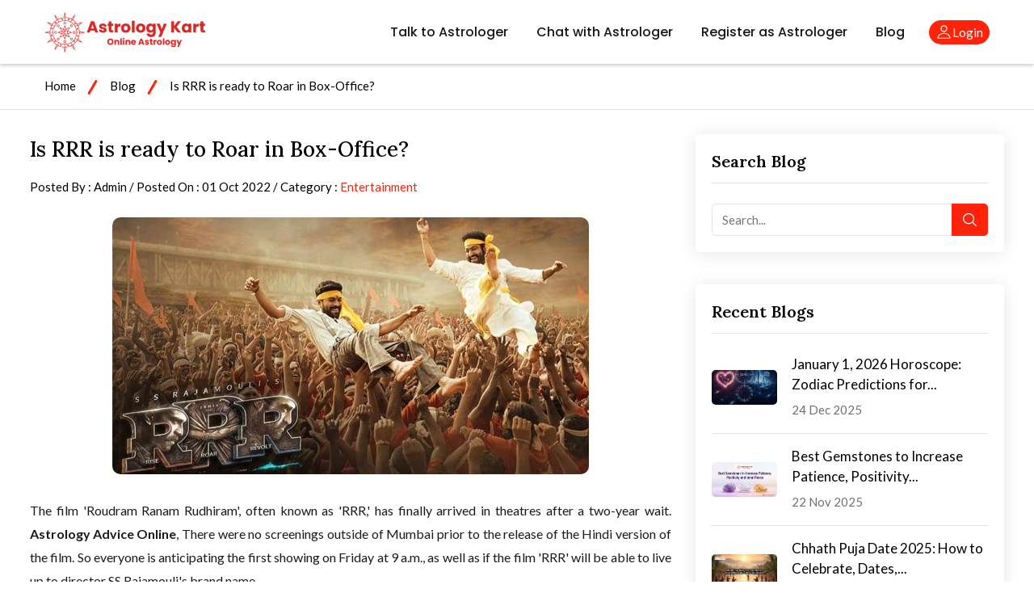

--- FILE ---
content_type: text/html; charset=UTF-8
request_url: https://astrologykart.com/astrology-blog/is-rrr-is-ready-to-roar-in-box-office
body_size: 65404
content:
<!doctype html>
<html lang="en">

<head>
        <meta charset="UTF-8">
    <meta name="viewport" content="width=device-width, initial-scale=1.0">
    <meta http-equiv="X-UA-Compatible" content="ie=edge">
    <meta name='robots' content='index, follow, max-image-preview:large, max-snippet:-1, max-video-preview:-1' />
    <title>Is RRR is ready to Roar in Box-Office? - Astrologykart</title>
    <meta name="description" content="Is RRR ready to roar in Box Office? This movie is getting delayed due to Covid-19 restrictions and now finally after two years it is ready to rise in theatres." />
    <link rel="canonical" href="https://astrologykart.com/astrology-blog/is-rrr-is-ready-to-roar-in-box-office" />
    <meta property="og:locale" content="en_US" />
    <meta property="og:type" content="article" />
    <meta property="og:title" content="Is RRR is ready to Roar in Box-Office?" />
    <meta property="og:description" content="" />
    <meta property="og:url" content="https://astrologykart.com/astrology-blog/is-rrr-is-ready-to-roar-in-box-office" />
    <meta property="og:site_name" content="Astrologykart" />
    <meta property="article:publisher" content="https://www.facebook.com/astrologykart" />
    <meta property="article:published_time" content="2022-10-01 06:54:35" />
    <meta property="article:modified_time" content="2022-11-30 07:15:24" />
    <meta property="og:image" content="https://astrologykart.com/assets/img/post/is-rrr-is-ready-to-roar-in-box-office_167142445133.jpg" />
    <meta property="og:image:width" content="650" />
    <meta property="og:image:height" content="350" />
    <meta name="twitter:card" content="summary_large_image" />
    <meta name="twitter:creator" content="@astrologykart" />
    <meta name="twitter:site" content="@astrologykart" />
    <meta name="twitter:label1" content="Written by" />
    <meta name="twitter:data1" content="Admin" />
    <meta name="twitter:label2" content="Est. reading time" />
    <meta name="twitter:data2" content="6 minutes" />
    <meta name="csrf-token" content="j9xOh4y2tNPK8rIWhOA3Z38lI5Y5iLv9DalwPdH0">
    <!-- ============== favicons =========== -->
    <link rel="shortcut icon" href="https://astrologykart.com/assets/web/img/favicon/favicon.png">
    <!-- ========= IconFont CSS ===========-->
    <link rel="stylesheet" href="https://astrologykart.com/assets/web/css/icofont.min.css">
    <!-- ======= All CSS Plugins here ======== -->
    <link rel="stylesheet" href="https://astrologykart.com/assets/web/css/plugins/swiper-bundle.min.css">

    <link
        href="https://fonts.googleapis.com/css2?family=Lato:ital,wght@0,100;0,300;0,400;0,700;0,900;1,300;1,400;1,700;1,900&amp;family=Lora:ital,wght@0,400;0,500;0,600;0,700;1,400;1,500;1,600;1,700&amp;family=Poppins:ital,wght@0,100;0,200;0,300;0,400;0,500;0,600;0,700;0,800;0,900;1,300;1,400;1,500;1,600;1,700;1,800;1,900&amp;display=swap"
        rel="stylesheet">
    <!-- =========== Plugin css =============== -->
    <link rel="stylesheet" href="https://astrologykart.com/assets/web/css/vendor/bootstrap.min.css">
    <!-- =========== Custom Style CSS ========= -->
    <link rel="stylesheet" href="https://astrologykart.com/assets/web/css/web_style.css">
    <link rel="stylesheet" href="https://astrologykart.com/assets/web/css/custom.css">
    <script src="https://ajax.googleapis.com/ajax/libs/jquery/3.6.0/jquery.min.js"></script>
    <style type="text/css">
        .swiper__nav--btn::after {
            background: url('https://astrologykart.com/assets/web/icon/left-arrow-angle.png');
        }

        .swiper__nav--btn.swiper-button-next::after {
            background: url('https://astrologykart.com/assets/web/icon/right-arrow-angle.png');
        }
    </style>
    <meta name="p:domain_verify" content="116b4cc7997d867127354719003cf2ed" />
        <link rel="stylesheet" href="https://cdnjs.cloudflare.com/ajax/libs/font-awesome/5.15.3/css/all.min.css" />
    <style>
        .blog__details--content p {
            text-align: justify;
            font-size: 1.6rem;
            line-height: 2.9rem;
            color: #1b1b1b;
            margin-bottom: 1.5rem;
        }

        h1,
        h2,
        h3,
        h4,
        h5,
        h6 {
            line-height: 5rem;
        }

        .breadcrumb__content--menu__items {
            font-size: 15px;
        }

        .entry__blog li {
            list-style: disc;
            line-height: 2;
            margin-left: 25px;
        }

        div#social-links {
            margin: 0 auto;
            max-width: 500px;
        }

        div#social-links ul li {
            display: inline-block;
        }

        div#social-links ul li a {
            padding: 5px;
            margin: 3px;
            font-size: 30px;
            color: var(--theme-color);
        }
        table,
        tr,
        td,
        th{
            border: 1px solid #000;
            text-align: center;
        }
        table td,
        table th{
            padding: 10px;
        }
    </style>

    <!-- Google tag (gtag.js) -->
<script async src="https://www.googletagmanager.com/gtag/js?id=G-VC063DQC67"></script>
<script>
  window.dataLayer = window.dataLayer || [];
  function gtag(){dataLayer.push(arguments);}
  gtag('js', new Date());

  gtag('config', 'G-VC063DQC67');
</script>
<script type="application/ld+json" id="schemaDynamic" defer>
{
  "@context": "https://schema.org",
  "@type": "Organization",
  "name": "Astrology Kart",
  "alternateName": "Astrologykart",
  "url": "https://astrologykart.com/",
  "logo": "https://astrologykart.com/assets/img/logo/logo.png",
  "contactPoint": {
    "@type": "ContactPoint",
    "telephone": "+91 9608494935",
    "contactType": "customer service",
    "areaServed": "IN",
    "availableLanguage": [
      {
        "@type": "Language",
        "name": "English"
      },
      {
        "@type": "Language",
        "name": "Hindi"
      }
    ]
  },
  "sameAs": [
    "https://www.facebook.com/astrologykart",
    "https://twitter.com/astrologykart",
    "https://www.instagram.com/astrologykart/",
    "https://www.linkedin.com/company/astrologykart/",
    "https://www.youtube.com/channel/UCtIuuvkvmp16FdbWZGn29Tw"
  ],
  "description": "Astrology Kart is your top choice for online astrology predictions with India's finest astrologers. Chat with experienced experts anytime!",
  "founder": {
    "@type": "Person",
    "name": "Anil Verma"
  },
  "foundingDate": "2019",
  "industry": "Astrology Services",
  "serviceType": "Online Astrology Consultation",
  "areaServed": {
    "@type": "Country",
    "name": "India"
  },
  "address": {
    "@type": "PostalAddress",
    "streetAddress": "Dada Complex, N Market Rd, Ward Number 20, Bhucchar Gali, Upper Bazar",
    "addressLocality": "Ranchi",
    "addressRegion": "Jharkhand",
    "postalCode": "834001",
    "addressCountry": "IN"
  }
}
</script>

</head>

<body>
    <!-- Start header area -->
<style>
    .header__menu--navigation .header__menu--link {
        font-weight: 500;
        color: #181818;
    }
</style>
<header class="header__section header__transparent bg-white" style="box-shadow: 0 2px 4px #ccc;">
    <div class="main__header header__sticky">
        <div class="container">
            <div class="main__header--inner position__relative d-flex justify-content-between align-items-center">
                <div class="offcanvas__header--menu__open ">
                    <span class="offcanvas__header--menu__open--btn" data-offcanvas>
                        <svg xmlns="http://www.w3.org/2000/svg" class="ionicon offcanvas__header--menu__open--svg"
                            viewBox="0 0 512 512">
                            <path fill="currentColor" stroke="currentColor" stroke-linecap="round"
                                stroke-miterlimit="10" stroke-width="32" d="M80 160h352M80 256h352M80 352h352" />
                        </svg>
                        <span class="visually-hidden">Offcanvas Menu Open</span>
                    </span>
                </div>
                <div class="main__logo">
                    <h2><a class="main__logo--link" href="https://astrologykart.com"><img class="main__logo--img"
                                src="https://astrologykart.com/assets/img/logo/logo.png" style="max-height: 50px"
                                alt="logo-img"></a></h2>
                </div>
                <div class="position__relative d-flex justify-content-between align-items-center">
                    <div class="header__menu d-none d-lg-block me-5">
                        <nav class="header__menu--navigation">
                            <ul class="d-flex">
                                <li class="header__menu--items">
                                    <a class="header__menu--link fw-500"
                                        href="https://astrologykart.com/talk-to-astrologer">Talk to Astrologer </a>
                                </li>
                                <li class="header__menu--items">
                                    <a class="header__menu--link fw-500"
                                        href="https://astrologykart.com/chat-with-astrologer">Chat with Astrologer </a>
                                </li>
                                <li class="header__menu--items">
                                    <a class="header__menu--link fw-500"
                                        href="https://astrologykart.com/register-as-astrologer">Register as Astrologer </a>
                                </li>
                                <li class="header__menu--items">
                                    <a class="header__menu--link fw-500" href="https://astrologykart.com/astrology-blog">Blog </a>
                                </li>
                            </ul>
                        </nav>
                    </div>
                    <div class="header__account">
                        <ul class="d-flex">
                            <li class="header__account--items header__menu--items d-lg-block">
                                                                    <span class="header__account--btn" style="cursor:pointer;width:7.5rem; border-radius:30px;" data-open="user-login-modal">
                                        <svg xmlns="http://www.w3.org/2000/svg" width="20.51" height="19.443"
                                            viewBox="0 0 512 512">
                                            <path
                                                d="M344 144c-3.92 52.87-44 96-88 96s-84.15-43.12-88-96c-4-55 35-96 88-96s92 42 88 96z"
                                                fill="none" stroke="currentColor" stroke-linecap="round"
                                                stroke-linejoin="round" stroke-width="32" />
                                            <path
                                                d="M256 304c-87 0-175.3 48-191.64 138.6C62.39 453.52 68.57 464 80 464h352c11.44 0 17.62-10.48 15.65-21.4C431.3 352 343 304 256 304z"
                                                fill="none" stroke="currentColor" stroke-miterlimit="10"
                                                stroke-width="32" />
                                        </svg>
                                        <span class="visually-hidde">Login</span>
                                    </span>
                                
                            </li>
                        </ul>
                    </div>
                </div>
            </div>
        </div>
    </div>
    <!-- Start Offcanvas header menu -->
    <div class="offcanvas__header">
        <div class="offcanvas__inner">
            <div class="offcanvas__logo">
                <a class="offcanvas__logo_link" href="https://astrologykart.com">
                    <img src="https://astrologykart.com/assets/img/logo/logo.png" alt="Grocee Logo" width="158" height="36">
                </a>
                <button class="offcanvas__close--btn" data-offcanvas>close</button>
            </div>
            <nav class="offcanvas__menu">
                <ul class="offcanvas__menu_ul">
                    <li class="offcanvas__menu_li">
                        <a class="offcanvas__menu_item" href="https://astrologykart.com/talk-to-astrologer">
                            Talk to Astrologer
                        </a>
                    </li>
                    <li class="offcanvas__menu_li">
                        <a class="offcanvas__menu_item" href="https://astrologykart.com/chat-with-astrologer">
                            Chat with Astrologer
                        </a>
                    </li>
                    <li class="offcanvas__menu_li">
                        <a class="offcanvas__menu_item" href="https://astrologykart.com/register-as-astrologer">
                            Register as Astrologer
                        </a>
                    </li>
                    <li class="offcanvas__menu_li">
                        <a class="offcanvas__menu_item" href="https://astrologykart.com/astrology-blog">
                            Our Daily Blogs
                        </a>
                    </li>
                    <li class="offcanvas__menu_li">
                        <a class="offcanvas__menu_item" href="https://astrologykart.com/city-wise-astrologers">
                            City Wise Astrologer
                        </a>
                    </li>
                    <li class="offcanvas__menu_li">
                        <a class="offcanvas__menu_item" href="https://astrologykart.com/about">
                            About Us
                        </a>
                    </li>
                    <li class="offcanvas__menu_li">
                        <a class="offcanvas__menu_item" href="https://astrologykart.com/contact">
                            Contact Us
                        </a>
                    </li>
                </ul>
            </nav>
        </div>
    </div>
    <!-- End Offcanvas header menu -->


</header>
<!-- End header area -->
    <!-- ====== Main Content Start ===== -->
    <main class="main__content_wrapper">
            <!-- Start breadcrumb section -->
    <section class="breadcrumb__section border-bottom">
        <div class="container">
            <div class="row row-cols-1">
                <div class="col">
                    <div class="breadcrumb__content py-4">
                        <ul class="breadcrumb__content--menu d-flex">
                            <li class="breadcrumb__content--menu__items"><a class=""
                                    href="https://astrologykart.com">Home</a></li>
                            <li class="breadcrumb__content--menu__items"><a href="https://astrologykart.com/astrology-blog"
                                    class="">Blog</a></li>
                            <li class="breadcrumb__content--menu__items"><span
                                    style="
                                display: inline-block;
                                max-height: 20px;
                                overflow: hidden;
                                box-shadow: inset black;
                            ">Is RRR is ready to Roar in Box-Office?</span>
                            </li>
                        </ul>
                    </div>
                </div>
            </div>
        </div>
    </section>
    <!-- End breadcrumb section -->

    <!-- Start blog details section -->
    <section class="blog__details--section pt-3 pt-sm-5">
        <div class="container-fluid">
            <div class="row">
                <div class="col-xxl-9 col-xl-8 col-lg-8">
                    <div class="blog__details--wrapper">
                        <div class="entry__blog">
                            <div class="blog__post--header mb-30">
                                <h1 class="post__header--title mb-15 h2" style="line-height: 3.8rem">Is RRR is ready to Roar in Box-Office?</h1>
                                <p class="blog__post--meta">Posted by : Admin /
                                    Posted On : 01 Oct 2022 / Category : <a
                                        class="blog__post--meta__link"
                                        href="https://astrologykart.com/astrology-blog/category/entertainment">Entertainment</a>
                                </p>
                            </div>
                            <div class="blog__thumbnail mb-30 text-center">
                                                                    <img class="blog__thumbnail--img border-radius-10"
                                        src="https://astrologykart.com/assets/img/post/is-rrr-is-ready-to-roar-in-box-office_167142445133.jpg" alt="Is RRR is ready to Roar in Box-Office?"
                                        title="Is RRR is ready to Roar in Box-Office?" />
                                                            </div>
                            <div class="blog__details--content">
                                <!-- wp:paragraph --><p>The film 'Roudram Ranam Rudhiram', often known as 'RRR,' has finally arrived in theatres after a two-year wait. <strong><a href="https://astrologykart.com/">Astrology Advice Online</a></strong>, There were no screenings outside of Mumbai prior to the release of the Hindi version of the film. So everyone is anticipating the first showing on Friday at 9 a.m., as well as if the film 'RRR' will be able to live up to director SS Rajamouli's brand name.</p><!-- /wp:paragraph --><!-- wp:paragraph --><p>Rajamouli's father, K Vijayendra Prasad, wrote the film's screenplay, while MM Keeravani (MM Cream) composed the music. The film was produced by DVV Danayya, the proprietor of DVV Entertainment, and debuted in the United States on Thursday. This film will be released in almost 2,000 theatres in the United States alone.</p><!-- /wp:paragraph --><!-- wp:paragraph --><p>The film "RRR" is based on the events surrounding Mahatma Gandhi's participation in the country's liberation movement. The film's plot, on the other hand, is based on two unsung heroes from South India.</p><!-- /wp:paragraph --><!-- wp:paragraph --><p>There isn't much information on who is fighting to free the country. Every thread is accessible in this narrative of Alluri Sitarama Raju and Komaram Bheem, as in a masala film. Friendship, worldliness, and pretension abound. There's also love, betrayal. The British government, whose reign it is stated that the sun never sets, is the competitor.</p><!-- /wp:paragraph --><!-- wp:paragraph --><p>Those who have seen the Telugu film 'RRR' would recognize the names of both the protagonists, Ram Charan and NTR Jr. People made a lot of reservations in the name of these two films, and the first showings of the film began there even before the first Hindi showings.</p><!-- /wp:paragraph --><!-- wp:paragraph --><p>Both actors' performance in the picture is explosive, and the film's producer and director have spent lavishly on both action scenes of both. <strong><a href="https://astrologykart.com/talk-to-astrologer" data-type="URL" data-id="https://astrologykart.com/talk-to-astrologer">Talk to Astrologer</a></strong>, Rajamouli's thought on these characters was based on the attributes of fire and water, and he brought them to life on screen with intensity.</p><!-- /wp:paragraph --><!-- wp:paragraph --><p>Alia Bhatt and Ajay Devgan's parts in the film 'RRR' are little yet impressive, according to early reviewers. The rest of the cast has also been very supportive of the picture. The film's soundtrack has also received positive reviews in Telugu, with the audience's enthusiasm for the song Natu Natu remaining unique. Despite the fact that the film's background music leans heavily on the primary tunes.</p><!-- /wp:paragraph --><!-- wp:paragraph --><p>The emotional link between the two lead characters is the film's fundamental thread, and the period of such stories appears to be returning to the big screen. It will be difficult to make solitary hero pictures a success in the new environment.</p><!-- /wp:paragraph --><!-- wp:paragraph --><p>The film 'RRR' has captivated the hearts of the Telugu public, according to early evaluations after seeing the Telugu version of the film. So yet, no critic has awarded the picture 'RRR,' which was distributed on around 8,000 theatres, less than three stars. The Hindi version of the film is likely to be well-received as well.</p><!-- /wp:paragraph --><!-- wp:paragraph --><p>On the film's fast-moving censor certificate, the complete name of the film is written Roudram Ranam Rudhiram. <strong><a href="https://astrologykart.com/chat-with-astrologer" data-type="URL" data-id="https://astrologykart.com/chat-with-astrologer">Chat with Astrologer</a></strong>, Ram Charan and Jr NTR are Rajamouli's favourite actors in the film. Ajay Devgan and Alia Bhatt have also been included in the film to appeal to the Hindi audience.</p><!-- /wp:paragraph -->
                            </div>
                        </div>
                        <div class="d-flex align-items-center justify-content-between pt-3 pb-5">
                            <div class="blog__social--media d-flex align-items-center">
                                <label class="blog__social--media__title">Share this Article :</label>
                                <div id="social-links"><ul><li><a href="https://www.facebook.com/sharer/sharer.php?u=https://astrologykart.com/astrology-blog/is-rrr-is-ready-to-roar-in-box-office" class="social-button " id="" title="" rel=""><span class="fab fa-facebook-square"></span></a></li><li><a href="https://twitter.com/intent/tweet?text=Is+RRR+is+ready+to+Roar+in+Box-Office%3F&url=https://astrologykart.com/astrology-blog/is-rrr-is-ready-to-roar-in-box-office" class="social-button " id="" title="" rel=""><span class="fab fa-twitter"></span></a></li><li><a href="https://www.linkedin.com/sharing/share-offsite?mini=true&url=https://astrologykart.com/astrology-blog/is-rrr-is-ready-to-roar-in-box-office&title=Is+RRR+is+ready+to+Roar+in+Box-Office%3F&summary=" class="social-button " id="" title="" rel=""><span class="fab fa-linkedin"></span></a></li><li><a target="_blank" href="https://telegram.me/share/url?url=https://astrologykart.com/astrology-blog/is-rrr-is-ready-to-roar-in-box-office&text=Is+RRR+is+ready+to+Roar+in+Box-Office%3F" class="social-button " id="" title="" rel=""><span class="fab fa-telegram"></span></a></li><li><a target="_blank" href="https://wa.me/?text=https://astrologykart.com/astrology-blog/is-rrr-is-ready-to-roar-in-box-office" class="social-button " id="" title="" rel=""><span class="fab fa-whatsapp"></span></a></li><li><a target="_blank" href="https://www.reddit.com/submit?title=Is+RRR+is+ready+to+Roar+in+Box-Office%3F&url=https://astrologykart.com/astrology-blog/is-rrr-is-ready-to-roar-in-box-office" class="social-button " id="" title="" rel=""><span class="fab fa-reddit"></span></a></li></ul></div>
                            </div>
                        </div>
                    </div>
                </div>
                <div class="col-xxl-3 col-xl-4 col-lg-4">
                    <div class="blog__sidebar--widget left widget__area">
                        <div class="single__widget widget__search widget__bg">
                            <h2 class="widget__title h3">Search Blog</h2>
                            <form class="widget__search--form" action="https://astrologykart.com/astrology-blog" method="GET">
                                <label>
                                    <input class="widget__search--form__input" name="search"
                                        value="" placeholder="Search..." type="text">
                                </label>
                                <button type="submit" class="widget__search--form__btn" aria-label="search button">
                                    <svg class="product__items--action__btn--svg" xmlns="http://www.w3.org/2000/svg"
                                        width="22.51" height="20.443" viewBox="0 0 512 512">
                                        <path d="M221.09 64a157.09 157.09 0 10157.09 157.09A157.1 157.1 0 00221.09 64z"
                                            fill="none" stroke="currentColor" stroke-miterlimit="10"
                                            stroke-width="32"></path>
                                        <path fill="none" stroke="currentColor" stroke-linecap="round"
                                            stroke-miterlimit="10" stroke-width="32" d="M338.29 338.29L448 448"></path>
                                    </svg>
                                </button>
                            </form>
                        </div>
                        <div class="single__widget widget__bg">
                            <h2 class="widget__title h3">Recent Blogs</h2>
                            <div class="product__grid--inner">
                                                                    <div class="product__grid--items d-flex align-items-center">
                                        <div class="product__grid--items--thumbnail">
                                            <a class="product__items--link"
                                                href="https://astrologykart.com/astrology-blog/january-1-2026-horoscope-zodiac-predictions-for-love-career">
                                                <img class="product__grid--items__img product__primary--img border-radius-5"
                                                    src="https://astrologykart.com/assets/img/post/thumbnail/january-1-2026-horoscope-zodiac-predictions-for-love-career_1540575120239.jpg"
                                                    alt="product-img">
                                            </a>
                                        </div>
                                        <div class="product__grid--items--content">
                                            <h3 class="product__grid--items--content__title h4"><a
                                                    href="https://astrologykart.com/astrology-blog/january-1-2026-horoscope-zodiac-predictions-for-love-career">January 1, 2026 Horoscope: Zodiac Predictions for...</a>
                                            </h3>
                                            <span class="meta__deta">24 Dec 2025</span>
                                        </div>
                                    </div>
                                                                    <div class="product__grid--items d-flex align-items-center">
                                        <div class="product__grid--items--thumbnail">
                                            <a class="product__items--link"
                                                href="https://astrologykart.com/astrology-blog/best-gemstones-to-increase-patience-positivity-and-inner-peace">
                                                <img class="product__grid--items__img product__primary--img border-radius-5"
                                                    src="https://astrologykart.com/assets/img/post/thumbnail/best-gemstones-to-increase-patience-positivity-and-inner-peace_1646381692238.jpg"
                                                    alt="product-img">
                                            </a>
                                        </div>
                                        <div class="product__grid--items--content">
                                            <h3 class="product__grid--items--content__title h4"><a
                                                    href="https://astrologykart.com/astrology-blog/best-gemstones-to-increase-patience-positivity-and-inner-peace">Best Gemstones to Increase Patience, Positivity...</a>
                                            </h3>
                                            <span class="meta__deta">22 Nov 2025</span>
                                        </div>
                                    </div>
                                                                    <div class="product__grid--items d-flex align-items-center">
                                        <div class="product__grid--items--thumbnail">
                                            <a class="product__items--link"
                                                href="https://astrologykart.com/astrology-blog/chhath-puja-date-2025-how-to-celebrate-dates-rituals-and-cultural-significance">
                                                <img class="product__grid--items__img product__primary--img border-radius-5"
                                                    src="https://astrologykart.com/assets/img/post/thumbnail/chhath-puja-date-2025-how-to-celebrate-dates-rituals-and-cultural-significance_956329749237.jpg"
                                                    alt="product-img">
                                            </a>
                                        </div>
                                        <div class="product__grid--items--content">
                                            <h3 class="product__grid--items--content__title h4"><a
                                                    href="https://astrologykart.com/astrology-blog/chhath-puja-date-2025-how-to-celebrate-dates-rituals-and-cultural-significance">Chhath Puja Date 2025: How to Celebrate, Dates,...</a>
                                            </h3>
                                            <span class="meta__deta">21 Oct 2025</span>
                                        </div>
                                    </div>
                                                                    <div class="product__grid--items d-flex align-items-center">
                                        <div class="product__grid--items--thumbnail">
                                            <a class="product__items--link"
                                                href="https://astrologykart.com/astrology-blog/9-vastu-tips-for-navratri-pooja">
                                                <img class="product__grid--items__img product__primary--img border-radius-5"
                                                    src="https://astrologykart.com/assets/img/post/thumbnail/9-vastu-tips-for-navratri-pooja_1037296154236.jpg"
                                                    alt="product-img">
                                            </a>
                                        </div>
                                        <div class="product__grid--items--content">
                                            <h3 class="product__grid--items--content__title h4"><a
                                                    href="https://astrologykart.com/astrology-blog/9-vastu-tips-for-navratri-pooja">9 Vastu Tips For Navratri Pooja</a>
                                            </h3>
                                            <span class="meta__deta">25 Sep 2025</span>
                                        </div>
                                    </div>
                                                                    <div class="product__grid--items d-flex align-items-center">
                                        <div class="product__grid--items--thumbnail">
                                            <a class="product__items--link"
                                                href="https://astrologykart.com/astrology-blog/about-durga-puja-2025-celebrations-events-and-stories">
                                                <img class="product__grid--items__img product__primary--img border-radius-5"
                                                    src="https://astrologykart.com/assets/img/post/thumbnail/about-durga-puja-2025-celebrations-events-and-stories_1838824090235.jpg"
                                                    alt="product-img">
                                            </a>
                                        </div>
                                        <div class="product__grid--items--content">
                                            <h3 class="product__grid--items--content__title h4"><a
                                                    href="https://astrologykart.com/astrology-blog/about-durga-puja-2025-celebrations-events-and-stories">About Durga Puja 2025 Celebrations, Events and...</a>
                                            </h3>
                                            <span class="meta__deta">20 Sep 2025</span>
                                        </div>
                                    </div>
                                                                    <div class="product__grid--items d-flex align-items-center">
                                        <div class="product__grid--items--thumbnail">
                                            <a class="product__items--link"
                                                href="https://astrologykart.com/astrology-blog/what-are-the-durga-puja-2025-dates-and-their-rituals">
                                                <img class="product__grid--items__img product__primary--img border-radius-5"
                                                    src="https://astrologykart.com/assets/img/post/thumbnail/what-are-the-durga-puja-2025-dates-and-their-rituals_940439437234.jpg"
                                                    alt="product-img">
                                            </a>
                                        </div>
                                        <div class="product__grid--items--content">
                                            <h3 class="product__grid--items--content__title h4"><a
                                                    href="https://astrologykart.com/astrology-blog/what-are-the-durga-puja-2025-dates-and-their-rituals">What are the Durga Puja 2025 Dates and their...</a>
                                            </h3>
                                            <span class="meta__deta">15 Sep 2025</span>
                                        </div>
                                    </div>
                                                            </div>
                        </div>

                    </div>
                </div>
            </div>
        </div>
    </section>
    <!-- End blog details section -->
    </main>
    <!-- ====== Main Content End ===== -->



    
            <style>
    .height-100 {
        height: 100vh
    }

    .login-card {
        width: 350px;
        border: none;
        height: 250px;
        /* box-shadow: 0px 5px 20px 0px #d2dae3; */
        z-index: 1;
        display: flex;
        flex-direction: column;
        justify-content: center;
        align-items: center
    }

    .login-card h6 {
        color: var(--secondary-color);
        ;
        font-size: 20px
    }

    .inputs input {
        width: 100%;
        height: 40px;
    }

    input[type=number]::-webkit-inner-spin-button,
    input[type=number]::-webkit-outer-spin-button {
        -webkit-appearance: none;
        -moz-appearance: none;
        appearance: none;
        margin: 0
    }

    .login-card-2 {
        margin-top: -30px;
    }

    .login-card-2 .content {
        margin-top: 10px
    }

    .login-card-2 .content a {
        color: var(--secondary-color);
    }

    .form-control:focus {
        box-shadow: none;
        border: 2px solid var(--secondary-color);
    }

    .login-validate {
        border-radius: 20px;
        height: 40px;
        background-color: var(--theme-color);
        border: 1px solid var(--theme-color);
        ;
        width: 140px;
        line-height: 0;
    }

    .otp_container {
        position: fixed;
        top: 0;
        left: 0;
        right: 0;
        bottom: 0;
        z-index: 101;
        overflow-y: auto;
        background-color: #ffffff;
        padding: 0 !important;
        margin: 0 !important;
    }

    .close_otp_box {
        position: absolute;
        top: 12px;
        right: 12px;
        background: none;
        border: none;
        font-weight: 400;
        font-size: 16px;
        cursor: pointer;
    }

    .close_otp_box:hover {
        color: var(--secondary-color) !important;
    }

    .login-hidebox {
        display: none !important;
        height: 0 !important;
        width: 0 !important;
        position: absolute !important;
    }
    .account__login{
        box-shadow: unset;
        padding: 0;
    }
</style>
<div class="modal" id="user-login-modal" data-animation="slideInUp">
    <div class="modal-dialog quickview__main--wrapper">
        <header class="modal-header quickview__header">
            <button class="close-modal quickview__close--btn" aria-label="close modal" data-close="">✕ </button>
        </header>
        <div class="modal-body">
            <!-- Start login section  -->
            <div class="login__section position-relative">
                <div class="container">
                    <form action="#" id="login_form">
                        <div class="login__section--inner">
                            <div class="">
                                <div class="col">
                                    <div class="account__login" style="max-width:400px; margin:auto;">
                                        <div class="account__login--header mb-25">
                                            <h2 class="account__login--header__title h3 mb-10">Login</h2>
                                            <p class="account__login--header__desc">You will receive a 4 digit OTP
                                                for verification</p>
                                        </div>
                                        <div class="account__login--inner">
                                            <label>
                                                <input class="account__login--input" placeholder="Enter Mobile No."
                                                    type="text" name="mobile">
                                            </label>
                                            <div
                                                class="account__login--remember__forgot mb-15 d-flex justify-content-between align-items-center">
                                                <div class="account__login--remember position__relative">
                                                    <input class="checkout__checkbox--input" id="check1"
                                                        type="checkbox" name="remember" checked>
                                                    <span class="checkout__checkbox--checkmark"></span>
                                                    <label class="checkout__checkbox--label login__remember--label"
                                                        for="check1">
                                                        Remember me</label>
                                                </div>

                                            </div>
                                            <button class="account__login--btn btn" type="submit" id="login_btn">
                                                Login
                                                <span class="spinner-border spinner-s1 loaderx" style="display:none;" role="status" aria-hidden="true"></span>
                                            </button>
                                            
                                            
                                            
                                        </div>
                                    </div>
                                </div>
                            </div>
                        </div>
                    </form>
                </div>

                
                <!--<div class="d-flex justify-content-center align-items-center otp_container login-hidebox">-->
                <!--    <div class="">-->
                <!--        <div class="login-card text-center">-->
                <!--            <button type="button" class="close_otp_box">✖</button>-->
                <!--            <h6>Verify OTP</h6>-->
                <!--            <div> <span>A code has been sent to your mobile.</span></div>-->
                <!--            <form id="otp_form">-->
                <!--                <div id="otp" class="inputs d-flex flex-row justify-content-center mt-2">-->
                <!--                    <input class="m-2 text-center form-control rounded fs-4" type="number"-->
                <!--                        placeholder="Enter OTP here" id="first" maxlength="4" />-->
                <!--                </div>-->
                <!--                <div class="mt-4"> <button type="submit"-->
                <!--                        class="btn btn-danger px-4 login-validate">SUBMIT-->
                <!--                        <span class="spinner-border spinner-s1 loaderx" style="display:none;" role="status" aria-hidden="true"></span></button> </div>-->
                <!--            </form>-->
                <!--        </div>-->
                <!--        <div class="login-card-2">-->
                <!--            <div class="content d-flex justify-content-center align-items-center"> <span>Didn't get the-->
                <!--                    code</span>-->
                <!--                <a href="https://astrologykart.com/login" class="text-decoration-none ms-1">Resend</a>-->
                <!--            </div>-->
                <!--        </div>-->
                <!--    </div>-->
                <!--</div>-->
                
                <div class="d-flex justify-content-center align-items-center otp_container hidebox login-hidebox">
                    <div class="position-relative">
                        <div class="card p-2 text-center">
                            <button type="button" class="close_otp_box">✖</button>
                            <h6>Verify OTP</h6>
                            <div> <span>A 4 digit code has been sent to your mobile.</span></div>
                            <form id="otp_form">
                                <div id="otp" class="inputs d-flex flex-row justify-content-center mt-2">
                                    <input type="hidden" name="otp" value="">
                                    <input class="m-2 text-center form-control rounded fs-4" type="text"
                                        id="first" maxlength="1" autocomplete="off">
                                    <input class="m-2 text-center form-control rounded fs-4" type="text"
                                        id="second" maxlength="1" autocomplete="off">
                                    <input class="m-2 text-center form-control rounded fs-4" type="text"
                                        id="third" maxlength="1" autocomplete="off">
                                    <input class="m-2 text-center form-control rounded fs-4" type="text"
                                        id="fourth" maxlength="1" autocomplete="off">

                                </div>
                                <div class="mt-4">
                                    <button type="submit" class="btn btn-danger px-4 validate">
                                        SUBMIT
                                        <span class="spinner-border spinner-s1 loaderx" style="display:none;"
                                            role="status" aria-hidden="true"></span>
                                    </button>
                                </div>
                            </form>
                        </div>
                        <div class="card-2">
                            <div class="content d-flex justify-content-center align-items-center"> <span>Didn't get the
                                    code </span> &nbsp;
                                <a href="https://astrologykart.com/login" class="text-decoration-none ml-1 text-danger">
                                    Resend</a>
                            </div>
                        </div>
                    </div>
                </div>
            </div>
            <!-- End login section  -->
        </div>
    </div>
</div>


<script>
    $(document).ready(function() {
        $('#login_form').submit(function(e) {
            e.preventDefault();
            var x = new Ajx;
            x.form = '#login_form';
            x.actionUrl("https://astrologykart.com/login");
            x.passData('action','SEND_OTP');
            x.ajxLoader('#login_form .loaderx');
            x.globalAlert(true);
            x.disableBtn('.account__login--btn');
            x.start(function(response) {
                if (response.status == true) {
                    $('.otp_container').removeClass('login-hidebox');
                    $('#otp #first').focus();
                }
            });
        });

        $('#otp_form').submit(function(e) {
            e.preventDefault();
            var x = new Ajx;
            var addotp = $('#first').val() + $('#second').val() + $('#third').val() + $('#fourth')
                .val();
            var mobile = $('[name="mobile"]').val();
            // var otp = $('#first').val();
            x.actionUrl("https://astrologykart.com/login");
            x.passData('action','VERIFY_OTP');
            x.passData('mobile',mobile);
            x.passData('otp',addotp);
            x.ajxLoader('.login-validate .loaderx');
            x.disableBtn('.login-validate');
            x.globalAlert(true);
            x.start(function(response) {
                console.log(response);
                if (response.status == true) {
                    // location.replace("https://astrologykart.com");
                    location.reload();
                }
            });
        });
    });
    
    document.addEventListener("DOMContentLoaded", function(event) {
        function OTPInput() {
            const inputs = document.querySelectorAll('#otp > *[id]');
            for (let i = 0; i < inputs.length; i++) {
                inputs[i].addEventListener('keyup', function(event) {
                    if (event.key === "Backspace") {
                        inputs[i].value = '';
                        if (i !== 0) inputs[i - 1].focus();
                    } else {

                        if (i === inputs.length - 1 && inputs[i].value !== '') {
                            return true;
                        } else if (event.keyCode > 47 && event.keyCode < 58) {
                            inputs[i].value = event.key;
                            if (i !== inputs.length - 1) inputs[i + 1].focus();
                            event.preventDefault();
                        } else if (event.keyCode > 64 && event.keyCode < 91) {
                            inputs[i].value = String.fromCharCode(event.keyCode);
                            if (i !== inputs.length - 1) inputs[i + 1].focus();
                            event.preventDefault();
                        } else if (event.keyCode > 95 && event.keyCode < 106) {
                            inputs[i].value = event.key;
                            if (i !== inputs.length - 1) inputs[i + 1].focus();
                            event.preventDefault();
                        } else if (event.keyCode > 95 && event.keyCode < 106) {
                            inputs[i].value = event.key;
                            if (i !== inputs.length - 1) inputs[i + 1].focus();
                            event.preventDefault();
                        } else if (event.keyCode == 229) {
                            if (i !== inputs.length - 1) inputs[i + 1].focus();
                            event.preventDefault();
                        }

                    }
                });
            }
        }
        OTPInput();
    });
    

    $(document).on('click','.close_otp_box',function(){
        $('.otp_container').addClass('login-hidebox');
        $('#otp input').val('');
    });
</script>
    
    <input type="hidden" id="is_login" value="0">
    <!-- All Script JS Plugins here  -->
    <script src="https://astrologykart.com/assets/web/js/vendor/popper.js" defer="defer"></script>
    <script src="https://astrologykart.com/assets/web/js/vendor/bootstrap.min.js" defer="defer"></script>
    <script src="https://astrologykart.com/assets/web/js/plugins/swiper-bundle.min.js"></script>
    <script src="https://astrologykart.com/assets/web/js/plugins/glightbox.min.js"></script>
    <!-- Customscript js -->
    <script src="https://astrologykart.com/assets/web/js/script.js"></script>
    <script src="https://astrologykart.com/assets/web/js/classes.js"></script>

    <!-- Start footer section -->
    <footer class="footer__section footer__bg" style="border-top:1px solid #f3f3f3;">
        <div class="container">
            <div class="footer__top">
                <div class="row main__footer--wrapper footer__top--row">
                    <div class="col-lg-3 footer__col--width col-md-7 footer__col--padding footer__col--order">
                        <div class="footer__widget">
                            <h3 class="footer__widget--title sm__footer--widget__bock">About Us
                                <button class="footer__widget--button" aria-label="footer widget button">
                                    <svg class="footer__widget--title__arrowdown--icon" xmlns="http://www.w3.org/2000/svg" width="12.355" height="8.394" viewBox="0 0 10.355 6.394">
                                        <path  d="M15.138,8.59l-3.961,3.952L7.217,8.59,6,9.807l5.178,5.178,5.178-5.178Z" transform="translate(-6 -8.59)" fill="currentColor"></path>
                                    </svg>
                                </button>
                            </h3>
                            <div class="footer__widget--inner">
                                <a class="footer__widget--logo" href="https://astrologykart.com/"><img src="https://astrologykart.com/assets/img/logo/logo.png" alt="footer-logo" style="max-width: 60%;"></a>
                                <p class="footer__widget--desc m-0">Astrology Kart is the best astrology website for online Astrology predictions. Talk to Astrologer on call and get answers to all your worries by seeing the future life through Astrology Kundli Predictions from the best Astrologers from India.</p>
                            </div>
                        </div>
                    </div>
                    <div class="col-lg-2 footer__col--width col-md-4 footer__col--padding">
                        <div class="footer__widget">
                            <h3 class="footer__widget--title">Information
                                <button class="footer__widget--button" aria-label="footer widget button">
                                    <svg class="footer__widget--title__arrowdown--icon" xmlns="http://www.w3.org/2000/svg" width="12.355" height="8.394" viewBox="0 0 10.355 6.394">
                                        <path  d="M15.138,8.59l-3.961,3.952L7.217,8.59,6,9.807l5.178,5.178,5.178-5.178Z" transform="translate(-6 -8.59)" fill="currentColor"></path>
                                    </svg>
                                </button>
                            </h3>
                            <ul class="footer__widget--menu footer__widget--inner">
                                <li class="footer__widget--menu__list"><a class="footer__widget--menu__text" href="https://astrologykart.com/privacy-policy">Privacy Policy</a></li>
                                <li class="footer__widget--menu__list"><a class="footer__widget--menu__text" href="https://astrologykart.com/terms-of-use">Terms Of Use</a></li>
                                <li class="footer__widget--menu__list"><a class="footer__widget--menu__text" href="https://astrologykart.com/refund-cancellation">Refund & Cancellation</a></li>
                                <li class="footer__widget--menu__list"><a class="footer__widget--menu__text" href="https://astrologykart.com/cookie-policy">Cookie Policy</a></li>
                                <li class="footer__widget--menu__list"><a class="footer__widget--menu__text" href="https://astrologykart.com/disclaimer">Disclaimer</a></li>
                                <li class="footer__widget--menu__list"><a class="footer__widget--menu__text" href="https://astrologykart.com/sitemap.html">Sitemap</a></li>
                            </ul>
                        </div>
                    </div>
                    <div class="col-lg-2 footer__col--width col-md-4 footer__col--padding">
                        <div class="footer__widget">
                            <h3 class="footer__widget--title">Important Links
                                <button class="footer__widget--button" aria-label="footer widget button">
                                    <svg class="footer__widget--title__arrowdown--icon" xmlns="http://www.w3.org/2000/svg" width="12.355" height="8.394" viewBox="0 0 10.355 6.394">
                                        <path  d="M15.138,8.59l-3.961,3.952L7.217,8.59,6,9.807l5.178,5.178,5.178-5.178Z" transform="translate(-6 -8.59)" fill="currentColor"></path>
                                    </svg>
                                </button>
                            </h3>
                            <ul class="footer__widget--menu footer__widget--inner">
                                <li class="footer__widget--menu__list"><a class="footer__widget--menu__text" href="https://astrologykart.com/about">About Us</a></li>
                                <li class="footer__widget--menu__list"><a class="footer__widget--menu__text" href="https://astrologykart.com/contact">Contact Us</a></li>
                                <li class="footer__widget--menu__list"><a class="footer__widget--menu__text" href="https://astrologykart.com/talk-to-astrologer">Talk to Astrologer</a></li>
                                <li class="footer__widget--menu__list"><a class="footer__widget--menu__text" href="https://astrologykart.com/chat-with-astrologer">Chat with Astrologer</a></li>
                                <li class="footer__widget--menu__list"><a class="footer__widget--menu__text" href="https://astrologykart.com/register-as-astrologer">Register as Astrologer</a></li>
                            </ul>
                        </div>
                    </div>
                    <div class="col-lg-2 footer__col--width col-md-4 footer__col--padding">
                        <div class="footer__widget">
                            <h3 class="footer__widget--title">Useful Links
                                <button class="footer__widget--button" aria-label="footer widget button">
                                    <svg class="footer__widget--title__arrowdown--icon" xmlns="http://www.w3.org/2000/svg" width="12.355" height="8.394" viewBox="0 0 10.355 6.394">
                                        <path  d="M15.138,8.59l-3.961,3.952L7.217,8.59,6,9.807l5.178,5.178,5.178-5.178Z" transform="translate(-6 -8.59)" fill="currentColor"></path>
                                    </svg>
                                </button>
                            </h3>
                            <ul class="footer__widget--menu footer__widget--inner">
                                <li class="footer__widget--menu__list"><a class="footer__widget--menu__text" href="https://astrologykart.com/login">Login</a></li>
                                <li class="footer__widget--menu__list"><a class="footer__widget--menu__text" href="https://astrologykart.com/astrology-blog">Blog</a></li>
                                <li class="footer__widget--menu__list"><a class="footer__widget--menu__text" href="https://astrologykart.com/city-wise-astrologers">City Wise Astrologers</a></li>
                                <li class="footer__widget--menu__list"><a class="footer__widget--menu__text" href="https://astrologykart.com/web-stories">Web Stories</a></li>
                                <li class="footer__widget--menu__list"><a class="footer__widget--menu__text" href="https://astrologykart.com/sitemap.xml">Sitemaps</a></li>
                            </ul>
                        </div>
                    </div>
                    <div class="col-lg-3 col-md-5 footer__col--padding footer__col--order">
                        <div class="footer__widget">
                            <h3 class="footer__widget--title">Contact Us
                                <button class="footer__widget--button" aria-label="footer widget button">
                                    <svg class="footer__widget--title__arrowdown--icon" xmlns="http://www.w3.org/2000/svg" width="12.355" height="8.394" viewBox="0 0 10.355 6.394">
                                        <path  d="M15.138,8.59l-3.961,3.952L7.217,8.59,6,9.807l5.178,5.178,5.178-5.178Z" transform="translate(-6 -8.59)" fill="currentColor"></path>
                                    </svg>
                                </button>
                            </h3>
                            <div class="footer__widget--inner">
                                <p class="mb-2">
                                    <i class="fa fa-home" aria-hidden="true"></i>
                                    Dada complex, N Market Rd, Bhucchar gali, Upper Bazar, Ranchi, Jharkhand 834001
                                </p>
                                <p class="mb-2"><i class="fa fa-at" aria-hidden="true"></i><a href="mailto: info@astrologykart.com">info@astrologykart.com</a></p>
                                <p><i class="fa fa-phone" aria-hidden="true"></i>+91 9608494935</p>
                            </div>
                            <ul class="footer__widget--social d-flex mt-3">
                                <li class="footer__widget--social__list">
                                    <a class="footer__widget--social__icon" target="_blank" href="https://www.facebook.com/astrologykart">
                                        <svg  xmlns="http://www.w3.org/2000/svg" width="7.667" height="16.524" viewBox="0 0 7.667 16.524">
                                            <path  data-name="Path 237" d="M967.495,353.678h-2.3v8.253h-3.437v-8.253H960.13V350.77h1.624v-1.888a4.087,4.087,0,0,1,.264-1.492,2.9,2.9,0,0,1,1.039-1.379,3.626,3.626,0,0,1,2.153-.6l2.549.019v2.833h-1.851a.732.732,0,0,0-.472.151.8.8,0,0,0-.246.642v1.719H967.8Z" transform="translate(-960.13 -345.407)" fill="currentColor"/>
                                        </svg>
                                        <span class="visually-hidden">Facebook</span>
                                    </a>
                                </li>
                                <li class="footer__widget--social__list">
                                    <a class="footer__widget--social__icon" target="_blank" href="https://twitter.com/astrologykart">
                                        <svg  xmlns="http://www.w3.org/2000/svg" width="16.489" height="13.384" viewBox="0 0 16.489 13.384">
                                            <path  data-name="Path 303" d="M966.025,1144.2v.433a9.783,9.783,0,0,1-.621,3.388,10.1,10.1,0,0,1-1.845,3.087,9.153,9.153,0,0,1-3.012,2.259,9.825,9.825,0,0,1-4.122.866,9.632,9.632,0,0,1-2.748-.4,9.346,9.346,0,0,1-2.447-1.11q.4.038.809.038a6.723,6.723,0,0,0,2.24-.376,7.022,7.022,0,0,0,1.958-1.054,3.379,3.379,0,0,1-1.958-.687,3.259,3.259,0,0,1-1.186-1.666,3.364,3.364,0,0,0,.621.056,3.488,3.488,0,0,0,.885-.113,3.267,3.267,0,0,1-1.374-.631,3.356,3.356,0,0,1-.969-1.186,3.524,3.524,0,0,1-.367-1.5v-.057a3.172,3.172,0,0,0,1.544.433,3.407,3.407,0,0,1-1.1-1.214,3.308,3.308,0,0,1-.4-1.609,3.362,3.362,0,0,1,.452-1.694,9.652,9.652,0,0,0,6.964,3.538,3.911,3.911,0,0,1-.075-.772,3.293,3.293,0,0,1,.452-1.694,3.409,3.409,0,0,1,1.233-1.233,3.257,3.257,0,0,1,1.685-.461,3.351,3.351,0,0,1,2.466,1.073,6.572,6.572,0,0,0,2.146-.828,3.272,3.272,0,0,1-.574,1.083,3.477,3.477,0,0,1-.913.8,6.869,6.869,0,0,0,1.958-.546A7.074,7.074,0,0,1,966.025,1144.2Z" transform="translate(-951.23 -1140.849)" fill="currentColor"/>
                                        </svg>
                                        <span class="visually-hidden">Twitter</span>
                                    </a>
                                </li>
                                <li class="footer__widget--social__list">
                                    <a class="footer__widget--social__icon" target="_blank" href="https://www.instagram.com/astrologykart/">
                                        <svg xmlns="http://www.w3.org/2000/svg" width="17.497" height="17.492" viewBox="0 0 19.497 19.492">
                                            <path  data-name="Icon awesome-instagram" d="M9.747,6.24a5,5,0,1,0,5,5A4.99,4.99,0,0,0,9.747,6.24Zm0,8.247A3.249,3.249,0,1,1,13,11.238a3.255,3.255,0,0,1-3.249,3.249Zm6.368-8.451A1.166,1.166,0,1,1,14.949,4.87,1.163,1.163,0,0,1,16.115,6.036Zm3.31,1.183A5.769,5.769,0,0,0,17.85,3.135,5.807,5.807,0,0,0,13.766,1.56c-1.609-.091-6.433-.091-8.042,0A5.8,5.8,0,0,0,1.64,3.13,5.788,5.788,0,0,0,.065,7.215c-.091,1.609-.091,6.433,0,8.042A5.769,5.769,0,0,0,1.64,19.341a5.814,5.814,0,0,0,4.084,1.575c1.609.091,6.433.091,8.042,0a5.769,5.769,0,0,0,4.084-1.575,5.807,5.807,0,0,0,1.575-4.084c.091-1.609.091-6.429,0-8.038Zm-2.079,9.765a3.289,3.289,0,0,1-1.853,1.853c-1.283.509-4.328.391-5.746.391S5.28,19.341,4,18.837a3.289,3.289,0,0,1-1.853-1.853c-.509-1.283-.391-4.328-.391-5.746s-.113-4.467.391-5.746A3.289,3.289,0,0,1,4,3.639c1.283-.509,4.328-.391,5.746-.391s4.467-.113,5.746.391a3.289,3.289,0,0,1,1.853,1.853c.509,1.283.391,4.328.391,5.746S17.855,15.705,17.346,16.984Z" transform="translate(0.004 -1.492)" fill="currentColor"></path>
                                        </svg>
                                        <span class="visually-hidden">Instagram</span>
                                    </a>
                                </li>
                                <li class="footer__widget--social__list">
                                    <a class="footer__widget--social__icon" target="_blank" href="https://www.youtube.com/channel/UCtIuuvkvmp16FdbWZGn29Tw">
                                        <svg  xmlns="http://www.w3.org/2000/svg" width="16.49" height="11.582" viewBox="0 0 16.49 11.582">
                                            <path  data-name="Path 321" d="M967.759,1365.592q0,1.377-.019,1.717-.076,1.114-.151,1.622a3.981,3.981,0,0,1-.245.925,1.847,1.847,0,0,1-.453.717,2.171,2.171,0,0,1-1.151.6q-3.585.265-7.641.189-2.377-.038-3.387-.085a11.337,11.337,0,0,1-1.5-.142,2.206,2.206,0,0,1-1.113-.585,2.562,2.562,0,0,1-.528-1.037,3.523,3.523,0,0,1-.141-.585c-.032-.2-.06-.5-.085-.906a38.894,38.894,0,0,1,0-4.867l.113-.925a4.382,4.382,0,0,1,.208-.906,2.069,2.069,0,0,1,.491-.755,2.409,2.409,0,0,1,1.113-.566,19.2,19.2,0,0,1,2.292-.151q1.82-.056,3.953-.056t3.952.066q1.821.067,2.311.142a2.3,2.3,0,0,1,.726.283,1.865,1.865,0,0,1,.557.49,3.425,3.425,0,0,1,.434,1.019,5.72,5.72,0,0,1,.189,1.075q0,.095.057,1C967.752,1364.1,967.759,1364.677,967.759,1365.592Zm-7.6.925q1.49-.754,2.113-1.094l-4.434-2.339v4.66Q958.609,1367.311,960.156,1366.517Z" transform="translate(-951.269 -1359.8)" fill="currentColor"/>
                                        </svg>
                                        <span class="visually-hidden">Youtube</span>
                                    </a>
                                </li>
                            </ul>
                        </div>
                    </div>
                </div>
            </div>
            <div class="footer__bottom">
                <div class="row justify-content-between align-items-center">
                    <div class="col-12 text-center">
                        <p class="copyright__content">Copyright © 2026 <a class="copyright__content--link text__primary" href="https://astrologykart.com/">Astrologykart.com</a> | All Rights Reserved.</p>
                    </div>
                </div>
            </div>
        </div>
    </footer>
    <!-- End footer section -->

    </body>

</html>


--- FILE ---
content_type: text/css
request_url: https://astrologykart.com/assets/web/css/custom.css
body_size: 2793
content:
.del_icon_btn {
    display: none;
    position: absolute;
    left: 0;
    top: 0;
    margin-top: 2.5rem;
    margin-left: 3.5rem;
    border: 2px solid #fff;
    border-radius: 50%;
    height: 35px;
    width: 35px;
    font-size: 1.7rem;
    padding: 0;
    line-height: 0;
}

.astro-container {
    width: 100%;
    background-color: #fff;
    box-shadow: 0 0 8px #ccc;
    border-radius: 10px;
    margin: 0;
    margin-bottom: 22px;
    text-decoration: none;
    position: relative;
    padding-bottom: 8px;

}

.astro-container:hover {
    box-shadow: 0 0 15px #ccc;
}

.astro-image {
    border-radius: 50%;
    border: 1px solid #eee;
    width: 100%;
    max-width: 80px;
}

.astro-name {
    display: block;
    font-size: 16px;
    text-transform: capitalize;
    padding-top: 5px;
}

.astro-price {
    font-size: 13px;
    font-weight: 600;
}

.astro-txt {
    display: block;
    font-size: 14px;
    text-transform: capitalize;
    color: #7a7a7a;
}

.astro-btn {
    float: right;
    margin-right: 10px;
    margin-top: -8px;
    line-height: 0;
    padding: 15px 30px;
    display: block;
    border-radius: 10px;
    text-decoration: none;
    text-transform: capitalize;
    transition: all .3s ease-in-out;
    outline: none;
    font-weight: 600;
    color: #eb0029;
    background-color: #fff;
    border: 1px solid #eb0029;
}

.astro-btn.online {
    color: #28ba51;
    border: 1px solid #28ba51;
}

.astro-btn.recharge {
    background-color: #28ba51;
    color: #ffffff;
    border: 1px solid #28ba51;
}

.astro-btn.recharge:hover {
    background-color: #ffffff;
    color: #28ba51;
    border: 1px solid #28ba51;
}

.astro-btn:hover {
    background-color: #f0f0f0;
}

.astro-rating {
    color: #5c5c5c;
    padding: 5px 0;
    font-weight: 600;
    display: block;
}

.action-box {
    position: absolute;
    right: 10px;
    top: 0;
    bottom: 0;
    display: flex;
    flex-direction: column;
    align-content: space-between;
}

.verifeid-icon {
    height: 20px;
    margin-right: 10px;
    margin-top: 10px;
}

.price-free {
    color: #d11500 !important;
    font-size: 15px;
    font-weight: 600;
}

.page-content {
    padding-top: 10px;
    padding-bottom: 20px;
}

.page-content h1,
.page-content h2,
.page-content h3,
.page-content h4,
.page-content h5,
.page-content h6 {
    font-family: var(--font-poppins);
    font-weight: 400;
    color: #1f1f1f;
}

.page-content li {
    list-style-type: disc;
    font-weight: 500;
    margin-left: 20px;
    padding-top: 5px;
    padding-bottom: 5px;
    line-height: 1.6;
}

.page-content h2 {
    font-size: 22px;
    text-align: center;
    margin-top: 10px;
    margin-bottom: 10px;
}

.page-content p {
    text-align: justify;
    color: #1d1d1d;
}

.text-justify {
    text-align: justify;
}





--- FILE ---
content_type: text/javascript
request_url: https://astrologykart.com/assets/web/js/script.js
body_size: 23401
content:
"use strict";
const preLoader = function() {
	let preloaderWrapper = document.getElementById("preloader");
	window.onload = () => {
		preloaderWrapper.classList.add("loaded")
	}
};
// preLoader();
var getSiblings = function(elem) {
		const siblings = [];
		let sibling = elem.parentNode.firstChild;
		for (; sibling;) 1 === sibling.nodeType && sibling !== elem && siblings.push(sibling), sibling = sibling.nextSibling;
		return siblings
	},
	slideUp = (target, time) => {
		const duration = time || 500;
		target.style.transitionProperty = "height, margin, padding", target.style.transitionDuration = duration + "ms", target.style.boxSizing = "border-box", target.style.height = target.offsetHeight + "px", target.offsetHeight, target.style.overflow = "hidden", target.style.height = 0, window.setTimeout(() => {
			target.style.display = "none", target.style.removeProperty("height"), target.style.removeProperty("overflow"), target.style.removeProperty("transition-duration"), target.style.removeProperty("transition-property")
		}, duration)
	},
	slideDown = (target, time) => {
		const duration = time || 500;
		target.style.removeProperty("display");
		let display = window.getComputedStyle(target).display;
		"none" === display && (display = "block"), target.style.display = display;
		const height = target.offsetHeight;
		target.style.overflow = "hidden", target.style.height = 0, target.offsetHeight, target.style.boxSizing = "border-box", target.style.transitionProperty = "height, margin, padding", target.style.transitionDuration = duration + "ms", target.style.height = height + "px", window.setTimeout(() => {
			target.style.removeProperty("height"), target.style.removeProperty("overflow"), target.style.removeProperty("transition-duration"), target.style.removeProperty("transition-property")
		}, duration)
	};

function TopOffset(el) {
	let rect = el.getBoundingClientRect(),
		scrollTop = window.pageYOffset || document.documentElement.scrollTop;
	return {
		top: rect.top + scrollTop
	}
}
const headerStickyWrapper = document.querySelector("header"),
	headerStickyTarget = document.querySelector(".header__sticky");
if (headerStickyTarget) {
	let headerHeight = headerStickyWrapper.clientHeight;
	window.addEventListener("scroll", (function() {
		let StickyTargetElement, TargetElementTopOffset = TopOffset(headerStickyWrapper).top;
		window.scrollY > TargetElementTopOffset ? headerStickyTarget.classList.add("sticky") : headerStickyTarget.classList.remove("sticky")
	}))
}
const scrollTop = document.getElementById("scroll__top");
scrollTop && (scrollTop.addEventListener("click", (function() {
	window.scroll({
		top: 0,
		left: 0,
		behavior: "smooth"
	})
})), window.addEventListener("scroll", (function() {
	window.scrollY > 300 ? scrollTop.classList.add("active") : scrollTop.classList.remove("active")
})));
var swiper = new Swiper(".hero__slider--activation", {
		slidesPerView: 1,
		loop: !0,
		clickable: !0,
		speed: 500,
		spaceBetween: 30,
		pagination: {
			el: ".swiper-pagination",
			clickable: !0
		}
	}),
	swiper = new Swiper(".hero__slider--nav__activation", {
		slidesPerView: 1,
		loop: !0,
		clickable: !0,
		speed: 500,
		spaceBetween: 30,
		navigation: {
			nextEl: ".swiper-button-next",
			prevEl: ".swiper-button-prev"
		}
	}),
	swiper = new Swiper(".product__swiper--activation", {
		slidesPerView: 4,
		loop: !0,
		clickable: !0,
		spaceBetween: 30,
		breakpoints: {
			992: {
				slidesPerView: 4
			},
			768: {
				slidesPerView: 3,
				spaceBetween: 30
			},
			280: {
				slidesPerView: 2,
				spaceBetween: 20
			},
			0: {
				slidesPerView: 1
			}
		},
		navigation: {
			nextEl: ".swiper-button-next",
			prevEl: ".swiper-button-prev"
		}
	}),
	swiper = new Swiper(".product__column5--activation", {
		slidesPerView: 5,
		loop: !0,
		clickable: !0,
		spaceBetween: 30,
		breakpoints: {
			1600: {
				slidesPerView: 5
			},
			1200: {
				slidesPerView: 4
			},
			576: {
				slidesPerView: 3,
				spaceBetween: 30
			},
			280: {
				slidesPerView: 2,
				spaceBetween: 20
			},
			0: {
				slidesPerView: 1
			}
		},
		navigation: {
			nextEl: ".swiper-button-next",
			prevEl: ".swiper-button-prev"
		}
	}),
	swiper = new Swiper(".product__column6--activation", {
		slidesPerView: 6,
		loop: !0,
		clickable: !0,
		spaceBetween: 30,
		breakpoints: {
			1700: {
				slidesPerView: 6
			},
			1300: {
				slidesPerView: 5
			},
			992: {
				slidesPerView: 4
			},
			576: {
				slidesPerView: 3,
				spaceBetween: 30
			},
			280: {
				slidesPerView: 2,
				spaceBetween: 20
			},
			0: {
				slidesPerView: 1
			}
		},
		navigation: {
			nextEl: ".swiper-button-next",
			prevEl: ".swiper-button-prev"
		}
	}),
	swiper = new Swiper(".blog__swiper--activation", {
		slidesPerView: 3,
		loop: !0,
		clickable: !0,
		spaceBetween: 30,
		breakpoints: {
			992: {
				slidesPerView: 3
			},
			768: {
				slidesPerView: 2,
				spaceBetween: 30
			},
			576: {
				slidesPerView: 2,
				spaceBetween: 20
			},
			0: {
				slidesPerView: 1
			}
		},
		navigation: {
			nextEl: ".swiper-button-next",
			prevEl: ".swiper-button-prev"
		}
	}),
	swiper = new Swiper(".testimonial__swiper--activation", {
		slidesPerView: 3,
		loop: !0,
		clickable: !0,
		spaceBetween: 30,
		breakpoints: {
			1400: {
				slidesPerView: 3
			},
			768: {
				spaceBetween: 30,
				slidesPerView: 2
			},
			576: {
				slidesPerView: 2,
				spaceBetween: 20
			},
			0: {
				slidesPerView: 1
			}
		},
		navigation: {
			nextEl: ".swiper-button-next",
			prevEl: ".swiper-button-prev"
		}
	}),
	swiper = new Swiper(".categories2__swiper--activation", {
		slidesPerView: 6,
		loop: !0,
		clickable: !0,
		spaceBetween: 30,
		breakpoints: {
			1200: {
				slidesPerView: 6
			},
			992: {
				slidesPerView: 5
			},
			768: {
				slidesPerView: 4,
				spaceBetween: 30
			},
			500: {
				slidesPerView: 3,
				spaceBetween: 20
			},
			280: {
				slidesPerView: 2,
				spaceBetween: 20
			},
			0: {
				slidesPerView: 1
			}
		},
		navigation: {
			nextEl: ".swiper-button-next",
			prevEl: ".swiper-button-prev"
		}
	}),
	swiper = new Swiper(".quickview__swiper--activation", {
		slidesPerView: 1,
		loop: !0,
		clickable: !0,
		spaceBetween: 30,
		navigation: {
			nextEl: ".swiper-button-next",
			prevEl: ".swiper-button-prev"
		},
		pagination: {
			el: ".swiper-pagination",
			clickable: !0
		}
	}),
	swiper = new Swiper(".instagram__swiper--activation", {
		slidesPerView: 7,
		loop: !0,
		clickable: !0,
		spaceBetween: 30,
		breakpoints: {
			1366: {
				slidesPerView: 7
			},
			1200: {
				slidesPerView: 6
			},
			992: {
				slidesPerView: 5
			},
			768: {
				slidesPerView: 4,
				spaceBetween: 30
			},
			576: {
				slidesPerView: 3,
				spaceBetween: 20
			},
			0: {
				slidesPerView: 2
			}
		},
		navigation: {
			nextEl: ".swiper-button-next",
			prevEl: ".swiper-button-prev"
		}
	}),
	swiper = new Swiper(".product__media--nav", {
		loop: !0,
		spaceBetween: 10,
		slidesPerView: 5,
		freeMode: !0,
		watchSlidesProgress: !0,
		breakpoints: {
			768: {
				slidesPerView: 5
			},
			480: {
				slidesPerView: 4
			},
			320: {
				slidesPerView: 3
			},
			200: {
				slidesPerView: 2
			},
			0: {
				slidesPerView: 1
			}
		},
		navigation: {
			nextEl: ".swiper-button-next",
			prevEl: ".swiper-button-prev"
		}
	}),
	swiper2 = new Swiper(".product__media--preview", {
		loop: !0,
		spaceBetween: 10,
		thumbs: {
			swiper: swiper
		}
	});
const tab = function(wrapper) {
	let tabContainer = document.querySelector(wrapper);
	tabContainer && tabContainer.addEventListener("click", (function(evt) {
		let listItem = evt.target;
		if (listItem.hasAttribute("data-toggle")) {
			let targetId = listItem.dataset.target,
				targetItem = document.querySelector(targetId);
			listItem.parentElement.querySelectorAll('[data-toggle="tab"]').forEach((function(list) {
				list.classList.remove("active")
			})), listItem.classList.add("active"), targetItem.classList.add("active"), setTimeout((function() {
				targetItem.classList.add("show")
			}), 150), getSiblings(targetItem).forEach((function(pane) {
				pane.classList.remove("show"), setTimeout((function() {
					pane.classList.remove("active")
				}), 150)
			}))
		}
	}))
};
tab(".product__tab--one"), document.querySelectorAll("[data-countdown]").forEach((function(elem) {
	const countDownItem = function(value, label) {
			return `<div class="countdown__item" ${label}"><span class="countdown__number">${value}</span><p class="countdown__text">${label}</p></div>`
		},
		date = new Date(elem.getAttribute("data-countdown")).getTime(),
		second = 1e3,
		minute = 6e4,
		hour = 36e5,
		day = 864e5,
		countDownInterval = setInterval((function() {
			let currentTime = (new Date).getTime(),
				timeDistance = date - currentTime,
				daysValue = Math.floor(timeDistance / day),
				hoursValue = Math.floor(timeDistance % day / 36e5),
				minutesValue = Math.floor(timeDistance % 36e5 / 6e4),
				secondsValue = Math.floor(timeDistance % 6e4 / 1e3);
			elem.innerHTML = countDownItem(daysValue, "days") + countDownItem(hoursValue, "hrs") + countDownItem(minutesValue, "mins") + countDownItem(secondsValue, "secs"), timeDistance < 0 && clearInterval(countDownInterval)
		}), 1e3)
}));
const activeClassAction = function(toggle, target) {
	const to = document.querySelector(toggle),
		ta = document.querySelector(target);
	to && ta && (to.addEventListener("click", (function(e) {
		e.preventDefault();
		let triggerItem = e.target;
		triggerItem.classList.contains("active") ? (triggerItem.classList.remove("active"), ta.classList.remove("active")) : (triggerItem.classList.add("active"), ta.classList.add("active"))
	})), document.addEventListener("click", (function(event) {
		event.target.closest(toggle) || event.target.classList.contains(toggle.replace(/\./, "")) || event.target.closest(target) || event.target.classList.contains(target.replace(/\./, "")) || (to.classList.remove("active"), ta.classList.remove("active"))
	})))
};

function offcanvsSidebar(openTrigger, closeTrigger, wrapper) {
	let OpenTriggerprimary__btn = document.querySelectorAll(openTrigger),
		closeTriggerprimary__btn = document.querySelector(closeTrigger),
		WrapperSidebar = document.querySelector(wrapper),
		wrapperOverlay = wrapper.replace(".", "");

	function handleBodyClass(evt) {
		let eventTarget = evt.target;
		eventTarget.closest(wrapper) || eventTarget.closest(openTrigger) || (WrapperSidebar.classList.remove("active"), document.querySelector("body").classList.remove(`${wrapperOverlay}_active`))
	}
	OpenTriggerprimary__btn && WrapperSidebar && OpenTriggerprimary__btn.forEach((function(singleItem) {
		singleItem.addEventListener("click", (function(e) {
			null != e.target.dataset.offcanvas && (WrapperSidebar.classList.add("active"), document.querySelector("body").classList.add(`${wrapperOverlay}_active`), document.body.addEventListener("click", handleBodyClass.bind(this)))
		}))
	})), closeTriggerprimary__btn && WrapperSidebar && closeTriggerprimary__btn.addEventListener("click", (function(e) {
		null != e.target.dataset.offcanvas && (WrapperSidebar.classList.remove("active"), document.querySelector("body").classList.remove(`${wrapperOverlay}_active`), document.body.removeEventListener("click", handleBodyClass.bind(this)))
	}))
}
activeClassAction(".categories__menu--header", ".dropdown__categories--menu"), activeClassAction(".offcanvas__account--currency__menu", ".offcanvas__account--currency__submenu"), activeClassAction(".account__currency--link", ".dropdown__currency"), activeClassAction(".language__switcher", ".dropdown__language"), activeClassAction(".offcanvas__language--switcher", ".offcanvas__dropdown--language"), offcanvsSidebar(".minicart__open--btn", ".minicart__close--btn", ".offCanvas__minicart"), offcanvsSidebar(".search__open--btn", ".predictive__search--close__btn", ".predictive__search--box"), offcanvsSidebar(".widget__filter--btn", ".offcanvas__filter--close", ".offcanvas__filter--sidebar");
const quantityWrapper = document.querySelectorAll(".quantity__box");
quantityWrapper && quantityWrapper.forEach((function(singleItem) {
	let increaseButton = singleItem.querySelector(".increase"),
		decreaseButton = singleItem.querySelector(".decrease");
	increaseButton.addEventListener("click", (function(e) {
		let input = e.target.previousElementSibling.children[0];
		if (null != input.dataset.counter) {
			let value = parseInt(input.value, 10);
			value = isNaN(value) ? 0 : value, value++, input.value = value
		}
	})), decreaseButton.addEventListener("click", (function(e) {
		let input = e.target.nextElementSibling.children[0];
		if (null != input.dataset.counter) {
			let value = parseInt(input.value, 10);
			value = isNaN(value) ? 0 : value, value < 1 && (value = 1), value--, input.value = value
		}
	}))
}));
const openEls = document.querySelectorAll("[data-open]"),
	closeEls = document.querySelectorAll("[data-close]"),
	isVisible = "is-visible";
for (const el of openEls) el.addEventListener("click", (function() {
	const modalId = this.dataset.open;
	document.getElementById(modalId).classList.add(isVisible)
}));
for (const el of closeEls) el.addEventListener("click", (function() {
	this.parentElement.parentElement.parentElement.classList.remove(isVisible)
}));

function customAccordion(accordionWrapper, singleItem, accordionBody) {
	let accoridonButtons;
	document.querySelectorAll(accordionWrapper).forEach((function(item) {
		item.addEventListener("click", (function(evt) {
			let itemTarget = evt.target;
			if (itemTarget.classList.contains("accordion__items--button") || itemTarget.classList.contains("widget__categories--menu__label")) {
				let singleAccordionWrapper = itemTarget.closest(singleItem),
					singleAccordionBody = singleAccordionWrapper.querySelector(accordionBody);
				singleAccordionWrapper.classList.contains("active") ? (singleAccordionWrapper.classList.remove("active"), slideUp(singleAccordionBody)) : (singleAccordionWrapper.classList.add("active"), slideDown(singleAccordionBody), getSiblings(singleAccordionWrapper).forEach((function(item) {
					let sibllingSingleAccordionBody = item.querySelector(accordionBody);
					item.classList.remove("active"), slideUp(sibllingSingleAccordionBody)
				})))
			}
		}))
	}))
}
document.addEventListener("click", e => {
	e.target == document.querySelector(".modal.is-visible") && document.querySelector(".modal.is-visible").classList.remove(isVisible)
}), document.addEventListener("keyup", e => {
	"Escape" == e.key && document.querySelector(".modal.is-visible") && document.querySelector(".modal.is-visible").classList.remove(isVisible)
}), customAccordion(".accordion__container", ".accordion__items", ".accordion__items--body"), customAccordion(".widget__categories--menu", ".widget__categories--menu__list", ".widget__categories--sub__menu");
let accordion = !0;
const footerWidgetAccordion = function() {
	let footerWidgetContainer;
	accordion = !1, document.querySelector(".main__footer--wrapper").addEventListener("click", (function(evt) {
		let singleItemTarget = evt.target;
		if (singleItemTarget.classList.contains("footer__widget--button")) {
			const footerWidget = singleItemTarget.closest(".footer__widget"),
				footerWidgetInner = footerWidget.querySelector(".footer__widget--inner");
			footerWidget.classList.contains("active") ? (footerWidget.classList.remove("active"), slideUp(footerWidgetInner)) : (footerWidget.classList.add("active"), slideDown(footerWidgetInner), getSiblings(footerWidget).forEach((function(item) {
				const footerWidgetInner = item.querySelector(".footer__widget--inner");
				item.classList.remove("active"), slideUp(footerWidgetInner)
			})))
		}
	}))
};
window.addEventListener("load", (function() {
	accordion && footerWidgetAccordion()
})), window.addEventListener("resize", (function() {
	document.querySelectorAll(".footer__widget").forEach((function(item) {
		window.outerWidth >= 768 && (item.classList.remove("active"), item.querySelector(".footer__widget--inner").style.display = "")
	})), accordion && footerWidgetAccordion()
}));
const customLightboxHTML = '<div id="glightbox-body" class="glightbox-container">\n    <div class="gloader visible"></div>\n    <div class="goverlay"></div>\n    <div class="gcontainer">\n    <div id="glightbox-slider" class="gslider"></div>\n    <button class="gnext gbtn" tabindex="0" aria-label="Next" data-customattribute="example">{nextSVG}</button>\n    <button class="gprev gbtn" tabindex="1" aria-label="Previous">{prevSVG}</button>\n    <button class="gclose gbtn" tabindex="2" aria-label="Close">{closeSVG}</button>\n    </div>\n    </div>',
	lightbox = GLightbox({
		touchNavigation: !0,
		lightboxHTML: customLightboxHTML,
		loop: !0
	}),
	wrapper = document.getElementById("funfactId");
if (wrapper) {
	const counters = wrapper.querySelectorAll(".js-counter"),
		duration = 1e3;
	let isCounted = !1;
	document.addEventListener("scroll", (function() {
		const wrapperPos = wrapper.offsetTop - window.innerHeight;
		!isCounted && window.scrollY > wrapperPos && (counters.forEach(counter => {
			const countTo = counter.dataset.count,
				countPerMs = countTo / duration;
			let currentCount = 0;
			const countInterval = setInterval((function() {
				currentCount >= countTo && clearInterval(countInterval), counter.textContent = Math.round(currentCount), currentCount += countPerMs
			}), 1)
		}), isCounted = !0)
	}))
}
const offcanvasHeader = function() {
	const offcanvasOpen = document.querySelector(".offcanvas__header--menu__open--btn"),
		offcanvasClose = document.querySelector(".offcanvas__close--btn"),
		offcanvasHeader = document.querySelector(".offcanvas__header"),
		offcanvasMenu = document.querySelector(".offcanvas__menu"),
		body = document.querySelector("body");
	offcanvasMenu && offcanvasMenu.querySelectorAll(".offcanvas__sub_menu").forEach((function(ul) {
		const subMenuToggle = document.createElement("button");
		subMenuToggle.classList.add("offcanvas__sub_menu_toggle"), ul.parentNode.appendChild(subMenuToggle)
	})), offcanvasOpen && offcanvasOpen.addEventListener("click", (function(e) {
		e.preventDefault(), null != e.target.dataset.offcanvas && (offcanvasHeader.classList.add("open"), body.classList.add("mobile_menu_open"))
	})), offcanvasClose && offcanvasClose.addEventListener("click", (function(e) {
		e.preventDefault(), null != e.target.dataset.offcanvas && (offcanvasHeader.classList.remove("open"), body.classList.remove("mobile_menu_open"))
	}));
	let mobileMenuWrapper = document.querySelector(".offcanvas__menu_ul");
	mobileMenuWrapper && mobileMenuWrapper.addEventListener("click", (function(e) {
		let targetElement = e.target;
		if (targetElement.classList.contains("offcanvas__sub_menu_toggle")) {
			const parent = targetElement.parentElement;
			parent.classList.contains("active") ? (targetElement.classList.remove("active"), parent.classList.remove("active"), parent.querySelectorAll(".offcanvas__sub_menu").forEach((function(subMenu) {
				subMenu.parentElement.classList.remove("active"), subMenu.nextElementSibling.classList.remove("active"), slideUp(subMenu)
			}))) : (targetElement.classList.add("active"), parent.classList.add("active"), slideDown(targetElement.previousElementSibling), getSiblings(parent).forEach((function(item) {
				item.classList.remove("active"), item.querySelectorAll(".offcanvas__sub_menu").forEach((function(subMenu) {
					subMenu.parentElement.classList.remove("active"), subMenu.nextElementSibling.classList.remove("active"), slideUp(subMenu)
				}))
			})))
		}
	})), offcanvasHeader && document.addEventListener("click", (function(event) {
		event.target.closest(".offcanvas__header--menu__open--btn") || event.target.classList.contains(".offcanvas__header--menu__open--btn".replace(/\./, "")) || event.target.closest(".offcanvas__header") || event.target.classList.contains(".offcanvas__header".replace(/\./, "")) || (offcanvasHeader.classList.remove("open"), body.classList.remove("mobile_menu_open"))
	})), offcanvasHeader && window.addEventListener("resize", (function() {
		window.outerWidth >= 992 && (offcanvasHeader.classList.remove("open"), body.classList.remove("mobile_menu_open"))
	}))
};
offcanvasHeader();
const categoryMobileMenu = function() {
	const CategorySubMenu = document.querySelector(".category__mobile--menu");
	CategorySubMenu && CategorySubMenu.querySelectorAll(".category__sub--menu").forEach((function(ul) {
		let catsubMenuToggle = document.createElement("button");
		catsubMenuToggle.classList.add("category__sub--menu_toggle"), ul.parentNode.appendChild(catsubMenuToggle)
	}));
	let categoryMenuWrapper = document.querySelector(".category__mobile--menu_ul");
	categoryMenuWrapper && categoryMenuWrapper.addEventListener("click", (function(e) {
		let targetElement = e.target;
		if (targetElement.classList.contains("category__sub--menu_toggle")) {
			const parent = targetElement.parentElement;
			parent.classList.contains("active") ? (targetElement.classList.remove("active"), parent.classList.remove("active"), parent.querySelectorAll(".category__sub--menu").forEach((function(subMenu) {
				subMenu.parentElement.classList.remove("active"), subMenu.nextElementSibling.classList.remove("active"), slideUp(subMenu)
			}))) : (targetElement.classList.add("active"), parent.classList.add("active"), slideDown(targetElement.previousElementSibling), getSiblings(parent).forEach((function(item) {
				item.classList.remove("active"), item.querySelectorAll(".category__sub--menu").forEach((function(subMenu) {
					subMenu.parentElement.classList.remove("active"), subMenu.nextElementSibling.classList.remove("active"), slideUp(subMenu)
				}))
			})))
		}
	}))
};
categoryMobileMenu();
const newsletterPopup = function() {
	let newsletterWrapper = document.querySelector(".newsletter__popup"),
		newsletterCloseButton = document.querySelector(".newsletter__popup--close__btn"),
		dontShowPopup = document.querySelector("#newsletter__dont--show"),
		popuDontShowMode = localStorage.getItem("newsletter__show");
	newsletterWrapper && null == popuDontShowMode && window.addEventListener("load", event => {
		setTimeout((function() {
			document.body.classList.add("overlay__active"), newsletterWrapper.classList.add("newsletter__show"), document.addEventListener("click", (function(event) {
				event.target.closest(".newsletter__popup--inner") || (document.body.classList.remove("overlay__active"), newsletterWrapper.classList.remove("newsletter__show"))
			})), newsletterCloseButton.addEventListener("click", (function() {
				document.body.classList.remove("overlay__active"), newsletterWrapper.classList.remove("newsletter__show")
			})), dontShowPopup.addEventListener("click", (function() {
				dontShowPopup.checked ? localStorage.setItem("newsletter__show", !0) : localStorage.removeItem("newsletter__show")
			}))
		}), 3e3)
	})
};
newsletterPopup();
